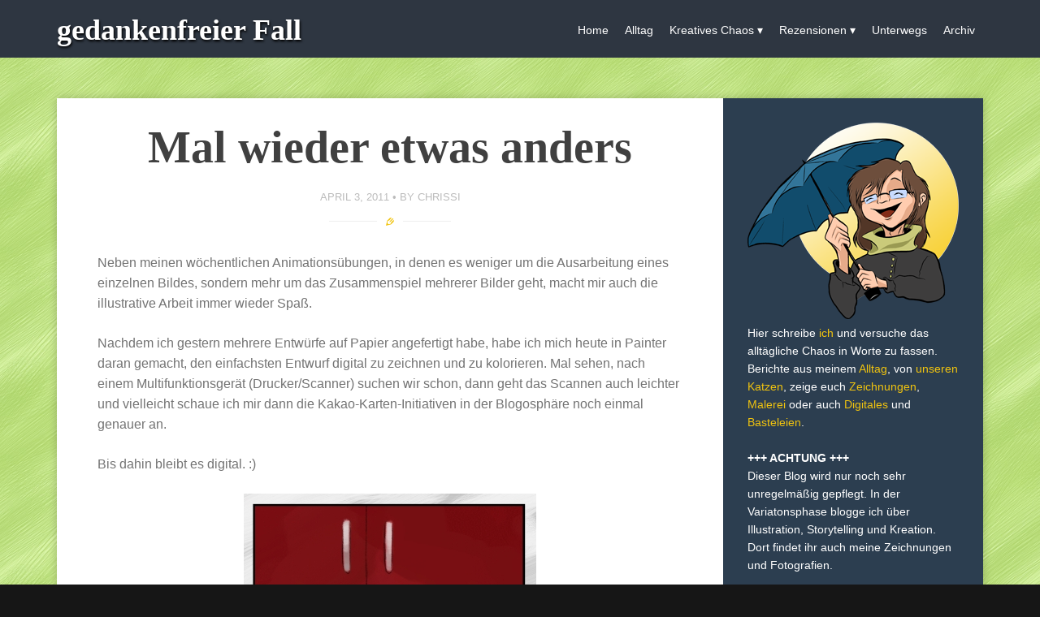

--- FILE ---
content_type: text/html; charset=UTF-8
request_url: http://blog.chrissi25.de/2011/04/03/mal-wieder-etwas-anders/
body_size: 10773
content:
<!DOCTYPE html>
<html lang="en-US">
<head>
<meta charset="UTF-8">
<meta name="viewport" content="width=device-width, initial-scale=1">
<title>Mal wieder etwas anders - gedankenfreier Fall</title>
<link rel="profile" href="http://gmpg.org/xfn/11">
<link rel="pingback" href="http://blog.chrissi25.de/xmlrpc.php">

<!--[if lt IE 9]>
<script src="http://blog.chrissi25.de/wp-content/themes/story/js/html5shiv.js"></script>
<![endif]-->
<meta name='robots' content='index, follow, max-image-preview:large, max-snippet:-1, max-video-preview:-1' />

	<!-- This site is optimized with the Yoast SEO plugin v22.8 - https://yoast.com/wordpress/plugins/seo/ -->
	<link rel="canonical" href="http://blog.chrissi25.de/2011/04/03/mal-wieder-etwas-anders/" />
	<meta property="og:locale" content="en_US" />
	<meta property="og:type" content="article" />
	<meta property="og:title" content="Mal wieder etwas anders - gedankenfreier Fall" />
	<meta property="og:description" content="Neben meinen wöchentlichen Animationsübungen, in denen es weniger um die Ausarbeitung eines einzelnen Bildes, sondern mehr um das Zusammenspiel mehrerer Bilder geht, macht mir auch die illustrative Arbeit immer wieder Spaß. Nachdem ich gestern mehrere Entwürfe auf Papier angefertigt habe, habe ich mich heute in Painter daran gemacht, den einfachsten Entwurf digital zu zeichnen und [&hellip;]" />
	<meta property="og:url" content="http://blog.chrissi25.de/2011/04/03/mal-wieder-etwas-anders/" />
	<meta property="og:site_name" content="gedankenfreier Fall" />
	<meta property="article:published_time" content="2011-04-03T17:47:13+00:00" />
	<meta property="article:modified_time" content="2015-02-08T18:20:23+00:00" />
	<meta property="og:image" content="http://blog.chrissi25.de/wp-content/uploads/2011/04/001_klein.jpg" />
	<meta name="author" content="chrissi" />
	<meta name="twitter:label1" content="Written by" />
	<meta name="twitter:data1" content="chrissi" />
	<script type="application/ld+json" class="yoast-schema-graph">{"@context":"https://schema.org","@graph":[{"@type":"WebPage","@id":"http://blog.chrissi25.de/2011/04/03/mal-wieder-etwas-anders/","url":"http://blog.chrissi25.de/2011/04/03/mal-wieder-etwas-anders/","name":"Mal wieder etwas anders - gedankenfreier Fall","isPartOf":{"@id":"http://blog.chrissi25.de/#website"},"primaryImageOfPage":{"@id":"http://blog.chrissi25.de/2011/04/03/mal-wieder-etwas-anders/#primaryimage"},"image":{"@id":"http://blog.chrissi25.de/2011/04/03/mal-wieder-etwas-anders/#primaryimage"},"thumbnailUrl":"http://blog.chrissi25.de/wp-content/uploads/2011/04/001_klein.jpg","datePublished":"2011-04-03T17:47:13+00:00","dateModified":"2015-02-08T18:20:23+00:00","author":{"@id":"http://blog.chrissi25.de/#/schema/person/b60410a7f45556aa9b48b1c0ef77f24c"},"breadcrumb":{"@id":"http://blog.chrissi25.de/2011/04/03/mal-wieder-etwas-anders/#breadcrumb"},"inLanguage":"en-US","potentialAction":[{"@type":"ReadAction","target":["http://blog.chrissi25.de/2011/04/03/mal-wieder-etwas-anders/"]}]},{"@type":"ImageObject","inLanguage":"en-US","@id":"http://blog.chrissi25.de/2011/04/03/mal-wieder-etwas-anders/#primaryimage","url":"http://blog.chrissi25.de/wp-content/uploads/2011/04/001_klein.jpg","contentUrl":"http://blog.chrissi25.de/wp-content/uploads/2011/04/001_klein.jpg","width":360,"height":500},{"@type":"BreadcrumbList","@id":"http://blog.chrissi25.de/2011/04/03/mal-wieder-etwas-anders/#breadcrumb","itemListElement":[{"@type":"ListItem","position":1,"name":"Home","item":"http://blog.chrissi25.de/"},{"@type":"ListItem","position":2,"name":"Mal wieder etwas anders"}]},{"@type":"WebSite","@id":"http://blog.chrissi25.de/#website","url":"http://blog.chrissi25.de/","name":"gedankenfreier Fall","description":"Der Versuch, das Chaos in Worte zu fassen.","potentialAction":[{"@type":"SearchAction","target":{"@type":"EntryPoint","urlTemplate":"http://blog.chrissi25.de/?s={search_term_string}"},"query-input":"required name=search_term_string"}],"inLanguage":"en-US"},{"@type":"Person","@id":"http://blog.chrissi25.de/#/schema/person/b60410a7f45556aa9b48b1c0ef77f24c","name":"chrissi","sameAs":["http://blog.chrissi25.de"],"url":"http://blog.chrissi25.de/author/admin/"}]}</script>
	<!-- / Yoast SEO plugin. -->


<link rel='dns-prefetch' href='//fonts.googleapis.com' />
<link rel="alternate" type="application/rss+xml" title="gedankenfreier Fall &raquo; Feed" href="http://blog.chrissi25.de/feed/" />
<link rel="alternate" type="application/rss+xml" title="gedankenfreier Fall &raquo; Comments Feed" href="http://blog.chrissi25.de/comments/feed/" />
<link rel="alternate" type="application/rss+xml" title="gedankenfreier Fall &raquo; Mal wieder etwas anders Comments Feed" href="http://blog.chrissi25.de/2011/04/03/mal-wieder-etwas-anders/feed/" />
<link rel='stylesheet' id='wp-block-library-css' href='http://blog.chrissi25.de/wp-includes/css/dist/block-library/style.min.css?ver=6.5.7' type='text/css' media='all' />
<style id='classic-theme-styles-inline-css' type='text/css'>
/*! This file is auto-generated */
.wp-block-button__link{color:#fff;background-color:#32373c;border-radius:9999px;box-shadow:none;text-decoration:none;padding:calc(.667em + 2px) calc(1.333em + 2px);font-size:1.125em}.wp-block-file__button{background:#32373c;color:#fff;text-decoration:none}
</style>
<style id='global-styles-inline-css' type='text/css'>
body{--wp--preset--color--black: #000000;--wp--preset--color--cyan-bluish-gray: #abb8c3;--wp--preset--color--white: #ffffff;--wp--preset--color--pale-pink: #f78da7;--wp--preset--color--vivid-red: #cf2e2e;--wp--preset--color--luminous-vivid-orange: #ff6900;--wp--preset--color--luminous-vivid-amber: #fcb900;--wp--preset--color--light-green-cyan: #7bdcb5;--wp--preset--color--vivid-green-cyan: #00d084;--wp--preset--color--pale-cyan-blue: #8ed1fc;--wp--preset--color--vivid-cyan-blue: #0693e3;--wp--preset--color--vivid-purple: #9b51e0;--wp--preset--gradient--vivid-cyan-blue-to-vivid-purple: linear-gradient(135deg,rgba(6,147,227,1) 0%,rgb(155,81,224) 100%);--wp--preset--gradient--light-green-cyan-to-vivid-green-cyan: linear-gradient(135deg,rgb(122,220,180) 0%,rgb(0,208,130) 100%);--wp--preset--gradient--luminous-vivid-amber-to-luminous-vivid-orange: linear-gradient(135deg,rgba(252,185,0,1) 0%,rgba(255,105,0,1) 100%);--wp--preset--gradient--luminous-vivid-orange-to-vivid-red: linear-gradient(135deg,rgba(255,105,0,1) 0%,rgb(207,46,46) 100%);--wp--preset--gradient--very-light-gray-to-cyan-bluish-gray: linear-gradient(135deg,rgb(238,238,238) 0%,rgb(169,184,195) 100%);--wp--preset--gradient--cool-to-warm-spectrum: linear-gradient(135deg,rgb(74,234,220) 0%,rgb(151,120,209) 20%,rgb(207,42,186) 40%,rgb(238,44,130) 60%,rgb(251,105,98) 80%,rgb(254,248,76) 100%);--wp--preset--gradient--blush-light-purple: linear-gradient(135deg,rgb(255,206,236) 0%,rgb(152,150,240) 100%);--wp--preset--gradient--blush-bordeaux: linear-gradient(135deg,rgb(254,205,165) 0%,rgb(254,45,45) 50%,rgb(107,0,62) 100%);--wp--preset--gradient--luminous-dusk: linear-gradient(135deg,rgb(255,203,112) 0%,rgb(199,81,192) 50%,rgb(65,88,208) 100%);--wp--preset--gradient--pale-ocean: linear-gradient(135deg,rgb(255,245,203) 0%,rgb(182,227,212) 50%,rgb(51,167,181) 100%);--wp--preset--gradient--electric-grass: linear-gradient(135deg,rgb(202,248,128) 0%,rgb(113,206,126) 100%);--wp--preset--gradient--midnight: linear-gradient(135deg,rgb(2,3,129) 0%,rgb(40,116,252) 100%);--wp--preset--font-size--small: 13px;--wp--preset--font-size--medium: 20px;--wp--preset--font-size--large: 36px;--wp--preset--font-size--x-large: 42px;--wp--preset--spacing--20: 0.44rem;--wp--preset--spacing--30: 0.67rem;--wp--preset--spacing--40: 1rem;--wp--preset--spacing--50: 1.5rem;--wp--preset--spacing--60: 2.25rem;--wp--preset--spacing--70: 3.38rem;--wp--preset--spacing--80: 5.06rem;--wp--preset--shadow--natural: 6px 6px 9px rgba(0, 0, 0, 0.2);--wp--preset--shadow--deep: 12px 12px 50px rgba(0, 0, 0, 0.4);--wp--preset--shadow--sharp: 6px 6px 0px rgba(0, 0, 0, 0.2);--wp--preset--shadow--outlined: 6px 6px 0px -3px rgba(255, 255, 255, 1), 6px 6px rgba(0, 0, 0, 1);--wp--preset--shadow--crisp: 6px 6px 0px rgba(0, 0, 0, 1);}:where(.is-layout-flex){gap: 0.5em;}:where(.is-layout-grid){gap: 0.5em;}body .is-layout-flex{display: flex;}body .is-layout-flex{flex-wrap: wrap;align-items: center;}body .is-layout-flex > *{margin: 0;}body .is-layout-grid{display: grid;}body .is-layout-grid > *{margin: 0;}:where(.wp-block-columns.is-layout-flex){gap: 2em;}:where(.wp-block-columns.is-layout-grid){gap: 2em;}:where(.wp-block-post-template.is-layout-flex){gap: 1.25em;}:where(.wp-block-post-template.is-layout-grid){gap: 1.25em;}.has-black-color{color: var(--wp--preset--color--black) !important;}.has-cyan-bluish-gray-color{color: var(--wp--preset--color--cyan-bluish-gray) !important;}.has-white-color{color: var(--wp--preset--color--white) !important;}.has-pale-pink-color{color: var(--wp--preset--color--pale-pink) !important;}.has-vivid-red-color{color: var(--wp--preset--color--vivid-red) !important;}.has-luminous-vivid-orange-color{color: var(--wp--preset--color--luminous-vivid-orange) !important;}.has-luminous-vivid-amber-color{color: var(--wp--preset--color--luminous-vivid-amber) !important;}.has-light-green-cyan-color{color: var(--wp--preset--color--light-green-cyan) !important;}.has-vivid-green-cyan-color{color: var(--wp--preset--color--vivid-green-cyan) !important;}.has-pale-cyan-blue-color{color: var(--wp--preset--color--pale-cyan-blue) !important;}.has-vivid-cyan-blue-color{color: var(--wp--preset--color--vivid-cyan-blue) !important;}.has-vivid-purple-color{color: var(--wp--preset--color--vivid-purple) !important;}.has-black-background-color{background-color: var(--wp--preset--color--black) !important;}.has-cyan-bluish-gray-background-color{background-color: var(--wp--preset--color--cyan-bluish-gray) !important;}.has-white-background-color{background-color: var(--wp--preset--color--white) !important;}.has-pale-pink-background-color{background-color: var(--wp--preset--color--pale-pink) !important;}.has-vivid-red-background-color{background-color: var(--wp--preset--color--vivid-red) !important;}.has-luminous-vivid-orange-background-color{background-color: var(--wp--preset--color--luminous-vivid-orange) !important;}.has-luminous-vivid-amber-background-color{background-color: var(--wp--preset--color--luminous-vivid-amber) !important;}.has-light-green-cyan-background-color{background-color: var(--wp--preset--color--light-green-cyan) !important;}.has-vivid-green-cyan-background-color{background-color: var(--wp--preset--color--vivid-green-cyan) !important;}.has-pale-cyan-blue-background-color{background-color: var(--wp--preset--color--pale-cyan-blue) !important;}.has-vivid-cyan-blue-background-color{background-color: var(--wp--preset--color--vivid-cyan-blue) !important;}.has-vivid-purple-background-color{background-color: var(--wp--preset--color--vivid-purple) !important;}.has-black-border-color{border-color: var(--wp--preset--color--black) !important;}.has-cyan-bluish-gray-border-color{border-color: var(--wp--preset--color--cyan-bluish-gray) !important;}.has-white-border-color{border-color: var(--wp--preset--color--white) !important;}.has-pale-pink-border-color{border-color: var(--wp--preset--color--pale-pink) !important;}.has-vivid-red-border-color{border-color: var(--wp--preset--color--vivid-red) !important;}.has-luminous-vivid-orange-border-color{border-color: var(--wp--preset--color--luminous-vivid-orange) !important;}.has-luminous-vivid-amber-border-color{border-color: var(--wp--preset--color--luminous-vivid-amber) !important;}.has-light-green-cyan-border-color{border-color: var(--wp--preset--color--light-green-cyan) !important;}.has-vivid-green-cyan-border-color{border-color: var(--wp--preset--color--vivid-green-cyan) !important;}.has-pale-cyan-blue-border-color{border-color: var(--wp--preset--color--pale-cyan-blue) !important;}.has-vivid-cyan-blue-border-color{border-color: var(--wp--preset--color--vivid-cyan-blue) !important;}.has-vivid-purple-border-color{border-color: var(--wp--preset--color--vivid-purple) !important;}.has-vivid-cyan-blue-to-vivid-purple-gradient-background{background: var(--wp--preset--gradient--vivid-cyan-blue-to-vivid-purple) !important;}.has-light-green-cyan-to-vivid-green-cyan-gradient-background{background: var(--wp--preset--gradient--light-green-cyan-to-vivid-green-cyan) !important;}.has-luminous-vivid-amber-to-luminous-vivid-orange-gradient-background{background: var(--wp--preset--gradient--luminous-vivid-amber-to-luminous-vivid-orange) !important;}.has-luminous-vivid-orange-to-vivid-red-gradient-background{background: var(--wp--preset--gradient--luminous-vivid-orange-to-vivid-red) !important;}.has-very-light-gray-to-cyan-bluish-gray-gradient-background{background: var(--wp--preset--gradient--very-light-gray-to-cyan-bluish-gray) !important;}.has-cool-to-warm-spectrum-gradient-background{background: var(--wp--preset--gradient--cool-to-warm-spectrum) !important;}.has-blush-light-purple-gradient-background{background: var(--wp--preset--gradient--blush-light-purple) !important;}.has-blush-bordeaux-gradient-background{background: var(--wp--preset--gradient--blush-bordeaux) !important;}.has-luminous-dusk-gradient-background{background: var(--wp--preset--gradient--luminous-dusk) !important;}.has-pale-ocean-gradient-background{background: var(--wp--preset--gradient--pale-ocean) !important;}.has-electric-grass-gradient-background{background: var(--wp--preset--gradient--electric-grass) !important;}.has-midnight-gradient-background{background: var(--wp--preset--gradient--midnight) !important;}.has-small-font-size{font-size: var(--wp--preset--font-size--small) !important;}.has-medium-font-size{font-size: var(--wp--preset--font-size--medium) !important;}.has-large-font-size{font-size: var(--wp--preset--font-size--large) !important;}.has-x-large-font-size{font-size: var(--wp--preset--font-size--x-large) !important;}
.wp-block-navigation a:where(:not(.wp-element-button)){color: inherit;}
:where(.wp-block-post-template.is-layout-flex){gap: 1.25em;}:where(.wp-block-post-template.is-layout-grid){gap: 1.25em;}
:where(.wp-block-columns.is-layout-flex){gap: 2em;}:where(.wp-block-columns.is-layout-grid){gap: 2em;}
.wp-block-pullquote{font-size: 1.5em;line-height: 1.6;}
</style>

<link rel='stylesheet' id='story-style-css' href='http://blog.chrissi25.de/wp-content/themes/story/style.css?ver=6.5.7' type='text/css' media='all' />
<link rel='stylesheet' id='story-color-css' href='http://blog.chrissi25.de/wp-content/themes/story/css/yellow.css?ver=6.5.7' type='text/css' media='all' />
<link rel='stylesheet' id='story-icofont-css' href='http://blog.chrissi25.de/wp-content/themes/story/css/storyicofont.css?ver=6.5.7' type='text/css' media='all' />
<link rel='stylesheet' id='story-slicknav-css-css' href='http://blog.chrissi25.de/wp-content/themes/story/css/slicknav.css?ver=6.5.7' type='text/css' media='all' />
<script type="text/javascript" src="http://blog.chrissi25.de/wp-includes/js/jquery/jquery.min.js?ver=3.7.1" id="jquery-core-js"></script>
<script type="text/javascript" src="http://blog.chrissi25.de/wp-includes/js/jquery/jquery-migrate.min.js?ver=3.4.1" id="jquery-migrate-js"></script>
<script type="text/javascript" src="http://blog.chrissi25.de/wp-content/themes/story/js/jquery.slicknav.min.js?ver=6.5.7" id="story-slicknav-js"></script>
<link rel="https://api.w.org/" href="http://blog.chrissi25.de/wp-json/" /><link rel="alternate" type="application/json" href="http://blog.chrissi25.de/wp-json/wp/v2/posts/2820" /><link rel="EditURI" type="application/rsd+xml" title="RSD" href="http://blog.chrissi25.de/xmlrpc.php?rsd" />
<meta name="generator" content="WordPress 6.5.7" />
<link rel='shortlink' href='http://blog.chrissi25.de/?p=2820' />
<link rel="alternate" type="application/json+oembed" href="http://blog.chrissi25.de/wp-json/oembed/1.0/embed?url=http%3A%2F%2Fblog.chrissi25.de%2F2011%2F04%2F03%2Fmal-wieder-etwas-anders%2F" />
<link rel="alternate" type="text/xml+oembed" href="http://blog.chrissi25.de/wp-json/oembed/1.0/embed?url=http%3A%2F%2Fblog.chrissi25.de%2F2011%2F04%2F03%2Fmal-wieder-etwas-anders%2F&#038;format=xml" />

<!-- Dynamic Widgets by QURL loaded - http://www.dynamic-widgets.com //-->
<style type="text/css" id="custom-background-css">
body.custom-background { background-color: #161616; background-image: url("http://blog.chrissi25.de/wp-content/uploads/2013/09/bg_marmor_hellgruen.png"); background-position: left top; background-size: auto; background-repeat: repeat; background-attachment: fixed; }
</style>
	</head>

<body class="post-template-default single single-post postid-2820 single-format-standard custom-background">

<div id="page" class="hfeed site">

	<header id="masthead" class="site-header" role="banner">
		<div id="header-inner">

						<div class="site-branding">
				<h1 class="site-title text"><a href="http://blog.chrissi25.de/" rel="home">gedankenfreier Fall</a></h1>
			</div>

			<nav id="site-navigation" class="main-navigation" role="navigation">

				<div class="menu"><ul id="menu-primary" class="menu"><li id="menu-item-6067" class="menu-item menu-item-type-custom menu-item-object-custom menu-item-home menu-item-6067"><a href="http://blog.chrissi25.de">Home</a></li>
<li id="menu-item-7118" class="menu-item menu-item-type-taxonomy menu-item-object-category menu-item-7118"><a href="http://blog.chrissi25.de/category/mein-leben/alltag/">Alltag</a></li>
<li id="menu-item-7116" class="menu-item menu-item-type-taxonomy menu-item-object-category current-post-ancestor menu-item-has-children menu-item-7116"><a href="http://blog.chrissi25.de/category/kreatives-chaos/">Kreatives Chaos</a>
<ul class="sub-menu">
	<li id="menu-item-6069" class="menu-item menu-item-type-taxonomy menu-item-object-category current-post-ancestor current-menu-parent current-post-parent menu-item-6069"><a href="http://blog.chrissi25.de/category/kreatives-chaos/digital-art/">Digital Art</a></li>
	<li id="menu-item-6071" class="menu-item menu-item-type-taxonomy menu-item-object-category menu-item-6071"><a href="http://blog.chrissi25.de/category/kreatives-chaos/zeichnungen/">Zeichnungen</a></li>
	<li id="menu-item-6079" class="menu-item menu-item-type-taxonomy menu-item-object-category menu-item-6079"><a href="http://blog.chrissi25.de/category/kreatives-chaos/malerei/">Malerei</a></li>
	<li id="menu-item-7117" class="menu-item menu-item-type-taxonomy menu-item-object-category menu-item-7117"><a href="http://blog.chrissi25.de/category/kreatives-chaos/fotos/">Fotos</a></li>
	<li id="menu-item-8022" class="menu-item menu-item-type-taxonomy menu-item-object-category menu-item-8022"><a href="http://blog.chrissi25.de/category/kreatives-chaos/bastelfieber/">Bastelarbeiten</a></li>
</ul>
</li>
<li id="menu-item-6919" class="menu-item menu-item-type-post_type menu-item-object-page menu-item-has-children menu-item-6919"><a href="http://blog.chrissi25.de/wortwelten/">Rezensionen</a>
<ul class="sub-menu">
	<li id="menu-item-6922" class="menu-item menu-item-type-custom menu-item-object-custom menu-item-6922"><a href="http://blog.chrissi25.de/tag/belletristik/">Belletristik</a></li>
	<li id="menu-item-6920" class="menu-item menu-item-type-custom menu-item-object-custom menu-item-6920"><a href="http://blog.chrissi25.de/tag/kinderbucher/">Kinderbücher</a></li>
	<li id="menu-item-6921" class="menu-item menu-item-type-custom menu-item-object-custom menu-item-6921"><a href="http://blog.chrissi25.de/tag/fachbuch/">Fachbücher</a></li>
</ul>
</li>
<li id="menu-item-7119" class="menu-item menu-item-type-taxonomy menu-item-object-category menu-item-7119"><a href="http://blog.chrissi25.de/category/mein-leben/unterwegs/">Unterwegs</a></li>
<li id="menu-item-6065" class="menu-item menu-item-type-post_type menu-item-object-page menu-item-6065"><a href="http://blog.chrissi25.de/archiv/">Archiv</a></li>
</ul></div>
			</nav><!-- #site-navigation -->
			<div id="mobile-menu"></div>
		</div><!-- #header-inner -->
	</header><!-- #masthead -->

	<div id="content" class="site-content">
	<div id="primary" class="content-area">
		<main id="main" class="site-main" role="main">

		
			
<article id="post-2820" class="post-2820 post type-post status-publish format-standard hentry category-digital-art tag-katzen-zeichnen tag-mause-zeichnen">
	
	
	<div class="entry-wrapper">
		
		<header class="entry-header">
			<h1 class="entry-title">Mal wieder etwas anders</h1>

			<div class="entry-meta">

				<span class="posted-on"><a href="http://blog.chrissi25.de/2011/04/03/mal-wieder-etwas-anders/" rel="bookmark"><time class="entry-date published" datetime="2011-04-03T19:47:13+02:00">April 3, 2011</time><time class="updated" datetime="2015-02-08T20:20:23+02:00">February 8, 2015</time></a></span><span class="byline"> by <span class="author vcard"><a class="url fn n" href="http://blog.chrissi25.de/author/admin/">chrissi</a></span></span>			
			</div><!-- .entry-meta -->
	
			<span class="format-separator"><i class="icon-standard"></i></span>

		</header><!-- .entry-header -->

		<div class="entry-content">
		
			<p>Neben meinen wöchentlichen Animationsübungen, in denen es weniger um die Ausarbeitung eines einzelnen Bildes, sondern mehr um das Zusammenspiel mehrerer Bilder geht, macht mir auch die illustrative Arbeit immer wieder Spaß.</p>
<p>Nachdem ich gestern mehrere Entwürfe auf Papier angefertigt habe, habe ich mich heute in Painter daran gemacht, den einfachsten Entwurf digital zu zeichnen und zu kolorieren. Mal sehen, nach einem Multifunktionsgerät (Drucker/Scanner) suchen wir schon, dann geht das Scannen auch leichter und vielleicht schaue ich mir dann die Kakao-Karten-Initiativen in der Blogosphäre noch einmal genauer an.</p>
<p>Bis dahin bleibt es digital. :)</p>
<p style="text-align: center;"><img fetchpriority="high" decoding="async" class="size-full wp-image-2821 aligncenter" title="card001" src="http://blog.chrissi25.de/wp-content/uploads/2011/04/001_klein.jpg" alt="card001" width="360" height="500" srcset="http://blog.chrissi25.de/wp-content/uploads/2011/04/001_klein.jpg 360w, http://blog.chrissi25.de/wp-content/uploads/2011/04/001_klein-216x300.jpg 216w" sizes="(max-width: 360px) 100vw, 360px" /></p>
		
		</div><!-- .entry-content -->

		<footer>

			<div class="entry-tags">
			POSTED IN: <a href="http://blog.chrissi25.de/category/kreatives-chaos/digital-art/" rel="category tag">Digital Art</a><br />TAGGED: <a href="http://blog.chrissi25.de/tag/katzen-zeichnen/" rel="tag">Katzen zeichnen</a>  &bull; <a href="http://blog.chrissi25.de/tag/mause-zeichnen/" rel="tag">Mäuse zeichnen</a>			</div>
			
		</footer><!-- .entry-meta -->
		
	</div><!-- .entry-wrapper -->
</article><!-- #post-## -->

				<nav class="navigation post-navigation" role="navigation">
		<h1 class="screen-reader-text">Post navigation</h1>
		<div class="nav-links">
			<div class="nav-previous"><a href="http://blog.chrissi25.de/2011/04/03/cleos-erste-woche/" rel="prev"><span class="meta-nav"><i class="icon-left-open"></i></span> Cleos erste Woche</a></div><div class="nav-next"><a href="http://blog.chrissi25.de/2011/04/17/der-fast-zwei-wochen-ruckblick/" rel="next">Der (fast) zwei Wochen Rückblick <span class="meta-nav"><i class="icon-right-open"></i></span></a></div>		</div><!-- .nav-links -->
	</nav><!-- .navigation -->
	
			
<div id="comments" class="comments-area">

	
			<h2 class="comments-title section-title">
			One thought on &ldquo;<span>Mal wieder etwas anders</span>&rdquo;		</h2>

		
		<ol class="comment-list">
			
	<li id="comment-1628" class="comment even thread-even depth-1">
		<article id="div-comment-1628" class="comment-body">
				<div class="comment-author avatar">
									</div>

				<div class="comment-author vcard">
					<cite class="fn">Der alte Plattenspieler</cite>				</div><!-- .comment-author -->
					
                <div class="comment-meta">
				
	                <a href="http://blog.chrissi25.de/2011/04/03/mal-wieder-etwas-anders/#comment-1628">
	                    <time datetime="2011-04-13T13:30:06+02:00">
	                        April 13, 2011 at 1:30 pm	                    </time>
	                </a>

        			
	                
	                
                </div><!-- .comment-meta -->

                <div class="comment-content">
                    <p>Sieht toll aus :)<br />
auf jeden Fall weiter so machen!</p>
                </div><!-- .comment-content -->                                                                       

		</article><!-- .comment-body -->

	</li><!-- #comment-## -->
		</ol><!-- .comment-list -->

		
	
	
		<div id="respond" class="comment-respond">
		<h3 id="reply-title" class="comment-reply-title">Leave a Reply</h3><form action="http://blog.chrissi25.de/wp-comments-post.php" method="post" id="commentform" class="comment-form" novalidate><p class="comment-form-comment"><label for="comment">Comment <span class="required">*</span></label> <textarea id="comment" name="comment-d3749ad9a1427ba23ee20135f4c991" cols="45" rows="8" maxlength="65525" required></textarea><textarea name="comment" rows="1" cols="1" style="display:none"></textarea></p><input type="hidden" name="comment-replaced" value="true" /><p class="comment-form-author"><label for="author">Name <span class="required">*</span></label> <input id="author" name="author" type="text" value="" size="30" maxlength="245" autocomplete="name" required /></p>
<p class="comment-form-email"><label for="email">Email <span class="required">*</span></label> <input id="email" name="email" type="email" value="" size="30" maxlength="100" autocomplete="email" required /></p>
<p class="comment-form-url"><label for="url">Website</label> <input id="url" name="url" type="url" value="" size="30" maxlength="200" autocomplete="url" /></p>
<p class="comment-form-cookies-consent"><input id="wp-comment-cookies-consent" name="wp-comment-cookies-consent" type="checkbox" value="yes" /> <label for="wp-comment-cookies-consent">Save my name, email, and website in this browser for the next time I comment.</label></p>
<p>
<label for="mcspvalue">Spam protection: Sum of 2 + 4 ?</label> <span class="required">*</span>
<input id="mcspvalue" name="mcspvalue" type="text" value="" size="30" aria-required="true" />
<input type="hidden" name="mcspinfo" value="17708" />
</p><p class="form-submit"><input name="submit" type="submit" id="submit" class="submit" value="Post Comment" /> <input type='hidden' name='comment_post_ID' value='2820' id='comment_post_ID' />
<input type='hidden' name='comment_parent' id='comment_parent' value='0' />
</p><p style="display:none;"><input type="text" name="nxts" value="1769064366" /><input type="text" name="nxts_signed" value="71ae24b409583076894fdc21048d2417ad87f27f" /><input type="text" name="c223c9be9f587361" value="" /><input type="text" name="9e5870edb8e28e908bda190181" value="5790aa2a5299e428d" /></p></form>	</div><!-- #respond -->
	
</div><!-- #comments -->

		
		</main><!-- #main -->
	</div><!-- #primary -->

	<div id="secondary" class="widget-area" role="complementary">
		<aside id="text-954404426" class="widget widget_text">			<div class="textwidget"><div class="widget-content"><img src="http://blog.chrissi25.de/wp-content/uploads/2014/07/avatar_sidebar.png"/><br />
Hier schreibe <a href="http://blog.chrissi25.de/about/">ich</a> und versuche das alltägliche Chaos in Worte zu fassen. Berichte aus meinem <a href="http://blog.chrissi25.de/category/mein-leben/alltag/">Alltag</a>, von <a href="http://blog.chrissi25.de/tag/gismo-und-mokka/">unseren Katzen</a>, zeige euch <a href="http://blog.chrissi25.de/category/kreatives-chaos/zeichnungen/">Zeichnungen</a>, <a href="http://blog.chrissi25.de/category/kreatives-chaos/malerei/">Malerei</a> oder auch <a href="http://blog.chrissi25.de/category/kreatives-chaos/digital-art/">Digitales</a> und <a href="http://blog.chrissi25.de/category/bastelfieber/">Basteleien</a>.<br />
&nbsp;<br />
<b>+++ ACHTUNG +++</b><br />
Dieser Blog wird nur noch sehr unregelmäßig gepflegt. In der Variatonsphase blogge ich über Illustration, Storytelling und Kreation. Dort findet ihr auch meine Zeichnungen und Fotografien. </div>
</div>
		</aside><aside id="rpwe_widget-4" class="widget rpwe_widget recent-posts-extended"><style>.rpwe-block ul{
list-style: none !important;
margin-left: 0 !important;
padding-left: 0 !important;
}

.rpwe-block li{
border-bottom: 0px solid #eee;
margin-bottom: 2px;
padding-bottom: 2px;
list-style-type: none;
}

.rpwe-block a{
display: inline !important;
text-decoration: none;
}

.rpwe-block h3{
background: none !important;
clear: none;
margin-bottom: 0 !important;
margin-top: 0 !important;
font-weight: 400;
font-size: 12px !important;
line-height: 1.5em;
}

.rpwe-thumb{
border: 0px solid #eee !important;
box-shadow: none !important;
margin: 2px 10px 2px 0;
padding: 3px !important;
}

.rpwe-summary{
font-size: 12px;
}

.rpwe-time{
color: #bbb;
font-size: 11px;
}

.rpwe-comment{
color: #bbb;
font-size: 11px;
padding-left: 5px;
}

.rpwe-alignleft{
display: inline;
float: left;
}

.rpwe-alignright{
display: inline;
float: right;
}

.rpwe-aligncenter{
display: block;
margin-left: auto;
margin-right: auto;
}

.rpwe-clearfix:before,
.rpwe-clearfix:after{
content: &quot;&quot;;
display: table !important;
}

.rpwe-clearfix:after{
clear: both;
}

.rpwe-clearfix{
zoom: 1;
}
</style><h1 class="widget-title">Letzte Beiträge</h1><div  class="rpwe-block"><ul class="rpwe-ul"><li class="rpwe-li rpwe-clearfix"><a class="rpwe-img" href="http://blog.chrissi25.de/2017/03/06/unser-baby-liebt-selbstgemachten-obstbrei/" target="_self"><img class="rpwe-alignleft rpwe-thumb" src="http://blog.chrissi25.de/wp-content/uploads/2017/03/2017-03-11_obstmus-45x45.jpg" alt="Unser Baby liebt selbstgemachten Obstbrei" height="45" width="45" loading="lazy" decoding="async"></a><h3 class="rpwe-title"><a href="http://blog.chrissi25.de/2017/03/06/unser-baby-liebt-selbstgemachten-obstbrei/" target="_self">Unser Baby liebt selbstgemachten Obstbrei</a></h3><time class="rpwe-time published" datetime="2017-03-06T11:22:58+02:00">March 6, 2017</time></li><li class="rpwe-li rpwe-clearfix"><a class="rpwe-img" href="http://blog.chrissi25.de/2017/02/25/hilfe-mein-baby-isst-keinen-brei/" target="_self"><img class="rpwe-alignleft rpwe-thumb" src="http://blog.chrissi25.de/wp-content/uploads/2017/02/2017-03-11_brei-45x45.jpg" alt="Hilfe, mein Baby isst keinen Brei" height="45" width="45" loading="lazy" decoding="async"></a><h3 class="rpwe-title"><a href="http://blog.chrissi25.de/2017/02/25/hilfe-mein-baby-isst-keinen-brei/" target="_self">Hilfe, mein Baby isst keinen Brei</a></h3><time class="rpwe-time published" datetime="2017-02-25T17:24:07+02:00">February 25, 2017</time></li><li class="rpwe-li rpwe-clearfix"><a class="rpwe-img" href="http://blog.chrissi25.de/2016/08/29/zeit-ist-kostbar/" rel="bookmark"><img class="rpwe-alignleft rpwe-thumb rpwe-default-thumb" src="http://placehold.it/45x45/f0f0f0/ccc" alt="Zeit ist kostbar" width="45" height="45"></a><h3 class="rpwe-title"><a href="http://blog.chrissi25.de/2016/08/29/zeit-ist-kostbar/" target="_self">Zeit ist kostbar</a></h3><time class="rpwe-time published" datetime="2016-08-29T17:28:09+02:00">August 29, 2016</time></li><li class="rpwe-li rpwe-clearfix"><a class="rpwe-img" href="http://blog.chrissi25.de/2016/08/14/der-storch-bringt-die-babys/" target="_self"><img class="rpwe-alignleft rpwe-thumb" src="http://blog.chrissi25.de/wp-content/uploads/2016/08/2016-08-12_u3-45x45.jpg" alt="Der Storch bringt die Babys" height="45" width="45" loading="lazy" decoding="async"></a><h3 class="rpwe-title"><a href="http://blog.chrissi25.de/2016/08/14/der-storch-bringt-die-babys/" target="_self">Der Storch bringt die Babys</a></h3><time class="rpwe-time published" datetime="2016-08-14T15:50:33+02:00">August 14, 2016</time></li><li class="rpwe-li rpwe-clearfix"><a class="rpwe-img" href="http://blog.chrissi25.de/2016/08/03/der-erste-monat-mit-baby/" target="_self"><img class="rpwe-alignleft rpwe-thumb" src="http://blog.chrissi25.de/wp-content/uploads/2016/08/2016-08-03_monat1-45x45.jpg" alt="Der erste Monat mit Baby" height="45" width="45" loading="lazy" decoding="async"></a><h3 class="rpwe-title"><a href="http://blog.chrissi25.de/2016/08/03/der-erste-monat-mit-baby/" target="_self">Der erste Monat mit Baby</a></h3><time class="rpwe-time published" datetime="2016-08-03T17:25:23+02:00">August 3, 2016</time></li></ul></div><!-- Generated by http://wordpress.org/plugins/recent-posts-widget-extended/ --></aside><aside id="text-954404430" class="widget widget_text">			<div class="textwidget"><div class="widget-content"><a href="http://www.variationsphase.de/"><img src="http://blog.chrissi25.de/wp-content/uploads/2016/06/blog-variationsphase.png"/></a></div></div>
		</aside><aside id="search-2" class="widget widget_search"><form role="search" method="get" class="searchform" action="http://blog.chrissi25.de/">
	<label>
		<span class="screen-reader-text">Search for:</span>
		<input type="search" class="search-field" placeholder="Search &hellip;" value="" name="s">
	</label>
	<a href="javascript:{}" onclick="document.getElementById('searchform').submit(); return false;" title="Search" class="searchsubmit"><i class="icon-search"></i></a>
</form>
</aside><aside id="categories-595215841" class="widget widget_categories"><h1 class="widget-title">Kategorien </h1><form action="http://blog.chrissi25.de" method="get"><label class="screen-reader-text" for="cat">Kategorien </label><select  name='cat' id='cat' class='postform'>
	<option value='-1'>Select Category</option>
	<option class="level-0" value="330">Allgemein&nbsp;&nbsp;(2)</option>
	<option class="level-0" value="47">In Worten&nbsp;&nbsp;(64)</option>
	<option class="level-1" value="173">&nbsp;&nbsp;&nbsp;Geschichten &amp; Ideenkrümel&nbsp;&nbsp;(22)</option>
	<option class="level-1" value="44">&nbsp;&nbsp;&nbsp;Wortmelodien&nbsp;&nbsp;(38)</option>
	<option class="level-1" value="314">&nbsp;&nbsp;&nbsp;Zitate&nbsp;&nbsp;(3)</option>
	<option class="level-0" value="18">Informatives&nbsp;&nbsp;(216)</option>
	<option class="level-1" value="13">&nbsp;&nbsp;&nbsp;Gekocht&nbsp;&nbsp;(17)</option>
	<option class="level-1" value="45">&nbsp;&nbsp;&nbsp;Gelesene Bücher&nbsp;&nbsp;(51)</option>
	<option class="level-1" value="9">&nbsp;&nbsp;&nbsp;Review&nbsp;&nbsp;(24)</option>
	<option class="level-1" value="109">&nbsp;&nbsp;&nbsp;Testbericht&nbsp;&nbsp;(6)</option>
	<option class="level-1" value="54">&nbsp;&nbsp;&nbsp;Web&nbsp;&nbsp;(64)</option>
	<option class="level-0" value="17">Kreatives Chaos&nbsp;&nbsp;(696)</option>
	<option class="level-1" value="180">&nbsp;&nbsp;&nbsp;Bastelfieber&nbsp;&nbsp;(80)</option>
	<option class="level-1" value="174">&nbsp;&nbsp;&nbsp;Digital Art&nbsp;&nbsp;(198)</option>
	<option class="level-1" value="33">&nbsp;&nbsp;&nbsp;Fotos&nbsp;&nbsp;(198)</option>
	<option class="level-1" value="136">&nbsp;&nbsp;&nbsp;Malerei&nbsp;&nbsp;(61)</option>
	<option class="level-1" value="31">&nbsp;&nbsp;&nbsp;Zeichnungen&nbsp;&nbsp;(116)</option>
	<option class="level-0" value="14">Mein Leben&nbsp;&nbsp;(571)</option>
	<option class="level-1" value="4">&nbsp;&nbsp;&nbsp;Alltag&nbsp;&nbsp;(399)</option>
	<option class="level-2" value="332">&nbsp;&nbsp;&nbsp;&nbsp;&nbsp;&nbsp;Familie&nbsp;&nbsp;(19)</option>
	<option class="level-3" value="334">&nbsp;&nbsp;&nbsp;&nbsp;&nbsp;&nbsp;&nbsp;&nbsp;&nbsp;Vorfreude &amp; Vorbereitung&nbsp;&nbsp;(10)</option>
	<option class="level-1" value="51">&nbsp;&nbsp;&nbsp;Tierisch&nbsp;&nbsp;(109)</option>
	<option class="level-1" value="5">&nbsp;&nbsp;&nbsp;Unterwegs&nbsp;&nbsp;(64)</option>
	<option class="level-0" value="333">Tipps &amp; Tricks&nbsp;&nbsp;(3)</option>
	<option class="level-0" value="24">Z &#8211; Archiv&nbsp;&nbsp;(249)</option>
	<option class="level-1" value="23">&nbsp;&nbsp;&nbsp;Campus&nbsp;&nbsp;(114)</option>
	<option class="level-1" value="3">&nbsp;&nbsp;&nbsp;Projekte&nbsp;&nbsp;(27)</option>
	<option class="level-2" value="52">&nbsp;&nbsp;&nbsp;&nbsp;&nbsp;&nbsp;Zweierlei Geschichte&nbsp;&nbsp;(15)</option>
	<option class="level-1" value="25">&nbsp;&nbsp;&nbsp;Schule&nbsp;&nbsp;(95)</option>
	<option class="level-1" value="20">&nbsp;&nbsp;&nbsp;Trinklog&nbsp;&nbsp;(13)</option>
</select>
</form><script type="text/javascript">
/* <![CDATA[ */

(function() {
	var dropdown = document.getElementById( "cat" );
	function onCatChange() {
		if ( dropdown.options[ dropdown.selectedIndex ].value > 0 ) {
			dropdown.parentNode.submit();
		}
	}
	dropdown.onchange = onCatChange;
})();

/* ]]> */
</script>
</aside><aside id="text-954404427" class="widget widget_text">			<div class="textwidget"><div class="widget-content"><a href="http://blog.chrissi25.de/impressum/">Impressum & Datenschutz</a></div></div>
		</aside>	</div><!-- #secondary -->

	</div><!-- #content -->

	<footer id="colophon" class="site-footer" role="contentinfo" id="footer">
		<div class="site-info">
			<a href="http://wordpress.org/" rel="generator">Proudly powered by WordPress</a>
			<span class="sep"> | </span>
			Theme: Story by <a href="http://webtuts.pl/themes" rel="designer">WebTuts</a>.		</div><!-- .site-info -->
	</footer><!-- #colophon -->
</div><!-- #page -->

<script type="text/javascript" src="http://blog.chrissi25.de/wp-content/themes/story/js/jquery.fitvids.js?ver=20120206" id="story-fitvids-js"></script>
<script type="text/javascript" src="http://blog.chrissi25.de/wp-content/themes/story/js/skip-link-focus-fix.js?ver=20130115" id="story-skip-link-focus-fix-js"></script>
        <script>     
       
        jQuery(document).ready(function($) {   
			
				
			$('#reply-title').addClass('section-title');

			$('#content').css('margin-top', $('#masthead').height() + 50);

			$('#site-navigation .menu>ul').slicknav({prependTo:'#mobile-menu'});

			$('.post').fitVids();

			var shrinkHeader = 300;
			$(window).scroll(function(){
				var scroll = getCurrentScroll();
				if (scroll > shrinkHeader ) {
					$('#masthead').addClass('shrink');
				} else {
					$('#masthead').removeClass('shrink');
				}
			})

			function getCurrentScroll() {
				return window.pageYOffset;
			}
						
        });
        </script>
    
</body>
</html>

--- FILE ---
content_type: text/css
request_url: http://blog.chrissi25.de/wp-content/themes/story/style.css?ver=6.5.7
body_size: 32176
content:
/*
Theme Name: Story
Author: Aleksandra Laczek
Author URI: http://webtuts.pl/themes/
Description: Personal blogging theme inspired by Flat UI. Featuring responsive design, post format support and color options built into theme customizer. Simple, clean, vibrant. You can visit live demo at http://webtuts.pl/test/story/
Version: 1.0.1
License: GNU General Public License
License URI: license.txt
Text Domain: story
Domain Path: /languages/
Tags: dark, black, fixed-layout, custom-background, custom-menu, featured-images, post-formats, responsive-layout, threaded-comments, translation-ready

Story is based on Underscores http://underscores.me/, (C) 2012-2014 Automattic, Inc.

Resetting and rebuilding styles have been helped along thanks to the fine work of
Eric Meyer http://meyerweb.com/eric/tools/css/reset/index.html
along with Nicolas Gallagher and Jonathan Neal http://necolas.github.com/normalize.css/
and Blueprint http://www.blueprintcss.org/
*/

.yuzo-list {
	border-top: none;
	border-bottom: 1px solid rgba(255, 255, 255, 0.1);
}

/*--------------------------------------------------------------
>>> TABLE OF CONTENTS:
----------------------------------------------------------------
1.0 - Reset
2.0 - Typography
3.0 - Elements
4.0 - Inputs and buttons
5.0 - Navigation
6.0 - Accessibility
7.0 - Alignments
8.0 - Clearings
9.0 - Content
	9.1 - Posts and pages
	9.2 - Asides
	9.3 - Comments
10.0 - Widgets
11.0 - Infinite scroll
12.0 - Media Queries
--------------------------------------------------------------*/

/*--------------------------------------------------------------
1.0 - Reset
--------------------------------------------------------------*/

html, body, div, span, applet, object, iframe,
h1, h2, h3, h4, h5, h6, p, blockquote, pre,
a, abbr, acronym, address, big, cite, code,
del, dfn, em, font, ins, kbd, q, s, samp,
small, strike, strong, sub, sup, tt, var,
dl, dt, dd, ol, ul, li,
fieldset, form, label, legend,
table, caption, tbody, tfoot, thead, tr, th, td {
	border: 0;
	font-family: inherit;
	font-style: inherit;
	font-weight: inherit;
	margin: 0;
	outline: 0;
	padding: 0;
	vertical-align: baseline;
}
*,
*:before,
*:after { /* apply a natural box layout model to all elements; see http://www.paulirish.com/2012/box-sizing-border-box-ftw/ */
	-webkit-box-sizing: border-box; /* Not needed for modern webkit but still used by Blackberry Browser 7.0; see http://caniuse.com/#^G=box-sizing */
	-moz-box-sizing:    border-box; /* Still needed for Firefox 28; see http://caniuse.com/#search=box-sizing */
	box-sizing:         border-box;
}
body {
	background: #fff;
}
article,
aside,
details,
figcaption,
figure,
footer,
header,
main,
nav,
section {
	display: block;
}
ol, ul {
	list-style: none;
}
table {
    max-width: 100%;
    background-color: transparent;
    border-collapse: collapse;
    border-spacing: 0;
    margin: 0.75em 0;
}
table th, table td {
    padding: 0.75em 8px;
    text-align: left;
    vertical-align: top;
    border-bottom: 1px solid #dddddd;
}
table th {
    color: #ffffff; 
    border-bottom: none;
    font-weight: 600;
}    
table th,
table td{
    color: #797979;
    background:#FFF;
    border:1px solid #EDEDED;
    text-align:center
}
 table  th{
    background:#FBFBFB;
}
caption, th, td {
	font-weight: normal;
	text-align: left;
}
blockquote:before, blockquote:after,
q:before, q:after {
	content: "";
}
blockquote, q {
	quotes: "" "";
}
a:link, a:visited {
	color: #333333;
	text-decoration: none;
}
a img {
	border: 0;
}

/*--------------------------------------------------------------
2.0 Typography
--------------------------------------------------------------*/
body {
    font-size: 100%;
    line-height: 1.6;
    font-weight: normal;
    font-family: 'Source Sans Pro', sans-serif;
    color: #737373;
    -webkit-font-smoothing: antialiased; /* Fix for webkit rendering */
    -moz-osx-font-smoothing: grayscale; /* Fix for webkit rendering */
    -webkit-text-size-adjust: 100%;
    -ms-word-wrap: break-word;
    word-wrap: break-word;
}
body.full-width-bg {
	background-size: cover;
}

input, button, textarea {
    -webkit-font-smoothing: antialiased; /* Fix for webkit rendering */
}

h1, h2, h3, h4, h5, h6 {
    color: #404040;
    font-family: 'Bitter', serif;
    font-weight: normal;
    margin: 0.75em 0;
}

h2 a, h3 a, h4 a, h5 a, h6 a { font-weight: inherit; text-decoration: none; font-family: 'Bitter', serif; }
h1 { font-size: 2em; } /* 32px */
h2 { font-size: 1.7143em; line-height: 1.9em; } /* 24px */
h3 { font-size: 1.5em; line-height: 1.2em; } /* 21px */
h4 { font-size: 1.2857em; } /* 18px */
h5 { font-size: 1em; line-height: 1.5em; } /* 16px */
h6 { font-size: 1em; line-height: 1.5 em; } /* 16px */

p { margin-bottom: 1.5em; }
p img { margin: 0; }
p:empty { display: none; }

em, i { font-style: italic; font-size: 0.8751em; }
strong, b { font-weight: bold; }
small { font-size: 0.7142em; }

/*	Blockquotes  */
blockquote, blockquote p { 
	font-size: 1.075em; 
	color: #777; 
	font-family: 'Bitter', serif;
}
blockquote p { margin: 0; }
blockquote blockquote { font-size: 1em;}
blockquote { margin: 0 0 1.5em; padding: 0.75em 1.5em; border-left: 3px solid #ddd; }
blockquote cite { display: block; font-size: 0.8751em; margin-top: 0.75em;}
blockquote cite:before { content: "\2014 \0020"; }
blockquote cite a, blockquote cite a:visited, blockquote cite a:visited { color: #555; }
hr { border: solid #ddd; border-width: 1px 0 0; clear: both; margin: 0.75em 0 1.25em; height: 0; }

h1.entry-title {
    font-family: 'Amatic SC', cursive;
    font-weight: bold;
    font-size: 3.5em;
}

.entry-content h3 {
    font-family: 'Amatic SC', cursive;
    font-weight: bold;
    font-size: 2.5em;
}

.site-title {
    font-family: 'Amatic SC', cursive;
    font-weight: bold;
    font-size: 4.5em;
}

/*--------------------------------------------------------------
3.0 Elements
--------------------------------------------------------------*/
p {
	margin-bottom: 1.5em;
}
ul, ol {
	margin: 0 0 1.5em 3em;
}
ul {
	list-style: disc;
}
ol {
	list-style: decimal;
}
li > ul,
li > ol {
	margin-bottom: 0;
	margin-left: 1.5em;
}
dt {
	font-weight: bold;
}
dd {
	margin: 0 1.5em 1.5em;
}
b, strong {
	font-weight: bold;
}
dfn, cite, em, i {
	font-style: italic;
}
address {
	margin: 0 0 1.5em;
}
pre {
	background: #eee;
	font-family: "Courier 10 Pitch", Courier, monospace;
	font-size: 75%;
	font-size: 1;
	line-height: 1.6;
	margin-bottom: 1.6em;
	max-width: 100%;
	overflow: auto;
	padding: 1.6em;
}
code, kbd, tt, var {
	font: 15px Monaco, Consolas, "Andale Mono", "DejaVu Sans Mono", monospace;
}
abbr, acronym {
	border-bottom: 1px dotted #666;
	cursor: help;
}
mark, ins {
	background: #fff9c0;
	text-decoration: none;
}
sup,
sub {
	font-size: 75%;
	height: 0;
	line-height: 0;
	position: relative;
	vertical-align: baseline;
}
sup {
	bottom: 1ex;
}
sub {
	top: .5ex;
}
small {
	font-size: 75%;
}
big {
	font-size: 125%;
}
figure {
	margin: 0;
}
table {
	margin: 0 0 1.5em;
	width: 100%;
}
th {
	font-weight: bold;
}
img {
	height: auto; /* Make sure images are scaled correctly. */
	max-width: 100%; /* Adhere to container width. */
}

/*--------------------------------------------------------------
4.0 Inputs and buttons
--------------------------------------------------------------*/

input,
textarea {
  border: 2px solid #e0e0e0;
  color: #34495e;
  font-family: "Source Sans Pro", Arial, sans-serif;
  font-size: 87.5em;
  line-height: 1.467;
  padding: 8px 12px;
  -webkit-appearance: none;
  border-radius: 6px;
  -webkit-box-shadow: none;
  box-shadow: none;
  -webkit-transition: border .25s linear, color .25s linear, background-color .25s linear;
  transition: border .25s linear, color .25s linear, background-color .25s linear;
}

input:focus,
textarea:focus {

  outline: 0;
  -webkit-box-shadow: none;
  box-shadow: none;
}

.button,
button,
input[type="submit"],
input[type="reset"],
input[type="button"] {
    padding: 6px 10px;
    display: inline-block;
    color: #fff;
    background-color: #2E3641;
    -webkit-transition: all 200ms ease-in-out;
    -moz-transition: all 200ms ease-in-out;
    -o-transition: all 200ms ease-in-out;
    -ms-transition: all 200ms ease-in-out;
    transition: all 200ms ease-in-out;
    box-shadow: inset 0px -1px 0px 0px #000000;
    border-radius: 3px;
    border: 0;
    cursor: pointer;
}
.button:hover,
button:hover,
input[type="submit"]:hover,
input[type="reset"]:hover,
input[type="button"]:hover {
    color: #fff;
    box-shadow: inset 0px -1px 0px 0px rgba(0,0,0, 0.15);
}


/*--------------------------------------------------------------
5.0 Navigation & Header
--------------------------------------------------------------*/

/* =Header
----------------------------------------------- */

body.admin-bar #masthead {top: 28px;} 

#content {
    margin: 0 auto 25px;
    background: #FFFFFF url(images/body_bg.png) repeat-y 100% 0;
    width: 1140px;
    -webkit-box-shadow: 0 0 10px rgba(0,0,0,.2);
    -moz-box-shadow: 0 0 10px rgba(0,0,0,.2);
    box-shadow: 0 0 10px rgba(0,0,0,.2);
}

#masthead {
    left: 0;
    margin-bottom: 0;
    position: fixed;
    top: 0;
    width: 100%;
    background: #2E3641;
    text-align: center;
    z-index: 5;
    -webkit-transition: height 1s;
	-moz-transition: height 1s;
	transition: height 1s;
}
#masthead.shrink .site-title img { 
 	max-height: 80px;  
 	-webkit-transition: all 1s;
 	-moz-transition: all 1s;
 	transition: all 1s;
}	
#header-inner { 
    width: 1140px;
    display: block;
    position: relative;
    margin: 0 auto;
    text-align: left;
}
nav#site-navigation {
    float: right;
    position: relative;
    z-index: 10;
    display: inline-block;
}
.site-branding {
    color: #FFFFFF;
    font-size: 12px;
    float: left;
    font-weight: 700;
    text-shadow: 1px 2px 3px #000000;
}
.site-title { 
	margin: 0; 
	font-family: 'Amatic SC', cursive;
	font-size: 3em; 
	padding-buttom: 0px;
	margin-buttom: 0px;
	/*letter-spacing: 2px;*/
}
.site-title img { display: block;}
.site-title.text { margin:0.25em 0 0; }
.site-title a:link, 
.site-title a:visited { 
	color: #FFFFFF; 
	text-decoration: none;
}
.site-description {
    font-size: 11px;
    color: #7A7A7A;
    margin: 0;
}
footer { margin: 1em 0; }

/* =Menu
----------------------------------------------- */

.main-navigation ul {
	list-style: none;
	margin: 0;
	padding-left: 0;
}
.main-navigation li {
	float: left;
	position: relative;
}
.main-navigation a {
	display: block;
	text-decoration: none;
}
.main-navigation ul ul {
	box-shadow: 0 3px 3px rgba(0, 0, 0, 0.2);
	display: none;
	float: left;
	left: 0;
	position: absolute;
	top: 69px;
	z-index: 99999;
}
.main-navigation ul ul ul {
	left: 100%;
	top: -2px;
}
.main-navigation ul ul a {
	width: 200px;
}
.main-navigation ul li:hover > ul {
	display: block;
}
.main-navigation .current_page_item a,
.main-navigation .current-menu-item a {
}
/* Add arrows to items with sub menu */
.menu li > a:after {
    content: ' \25BE';
}
.menu li > a:only-child:after {
    content: '';
}
.menu ul ul li > a:after {
    content: ' \25B8';
}
.menu ul ul li > a:only-child:after {
    content: '';
}

.menu ul > li > a {
    color: #FFFFFF;
    display: block;
    font-size: 87.5%;
    padding: 26px 10px 23px;
    text-align: center;
    text-decoration: none;
}
.menu ul ul > li > a {
    color: #7f8c8d;
    text-align: left;
    padding: 12px 10px;
    font-size: 14px;
}
.menu ul ul > li > a:hover {
    color: #FFFFFF;
    background: #37414e;
}
.menu ul ul > li, .widget .children > li, .widget .sub-menu > li {
    border-bottom: 1px solid #37414e;
}

.main-navigation ul ul > li:last-child {
    border-bottom: none;
}
.main-navigation ul ul {
    background: none repeat scroll 0 0 #2E3641;
    margin: 0;
    padding: 0;  
}


/*--------------------------------------------------------------
6.0 Accessibility
--------------------------------------------------------------*/

/* Text meant only for screen readers */
.screen-reader-text {
	clip: rect(1px, 1px, 1px, 1px);
	position: absolute !important;
}

.screen-reader-text:hover,
.screen-reader-text:active,
.screen-reader-text:focus {
	background-color: #f1f1f1;
	border-radius: 3px;
	box-shadow: 0 0 2px 2px rgba(0, 0, 0, 0.6);
	clip: auto !important;
	color: #21759b;
	display: block;
	font-size: 14px;
	font-weight: bold;
	height: auto;
	left: 5px;
	line-height: normal;
	padding: 15px 23px 14px;
	text-decoration: none;
	top: 5px;
	width: auto;
	z-index: 100000; /* Above WP toolbar */
}

/*--------------------------------------------------------------
7.0 Alignments
--------------------------------------------------------------*/
.alignleft {
	display: inline;
	float: left;
	margin-right: 1.5em;
}
.alignright {
	display: inline;
	float: right;
	margin-left: 1.5em;
}
.aligncenter {
	clear: both;
	display: block;
	margin: 0 auto;
}

/*--------------------------------------------------------------
8.0 Clearings
--------------------------------------------------------------*/

/* Clearing */
.clear:before,
.clear:after,
.entry-content:before,
.entry-content:after,
.comment-content:before,
.comment-content:after,
.site-header:before,
.site-header:after,
.site-content:before,
.site-content:after,
.site-footer:before,
.site-footer:after {
	content: '';
	display: table;
}

.clear:after,
.entry-content:after,
.comment-content:after,
.site-header:after,
.site-content:after,
.site-footer:after {
	clear: both;
}

/*--------------------------------------------------------------
9.0 Content
--------------------------------------------------------------*/

/*--------------------------------------------------------------
9.1 Posts and pages
--------------------------------------------------------------*/
.sticky {
}
.byline,
.updated {
	display: none;
}
.single .byline,
.group-blog .byline {
	display: inline;
}

.page-links {
	clear: both;
	margin: 0 0 1.5em;
}

/* =Global
----------------------------------------------- */

/* Headings */
h1, h2, h3, h4, h5, h6 {
	clear: both;
}
hr {
	background-color: #ccc;
	border: 0;
	height: 1px;
	margin-bottom: 1.5em;
}

/* Text elements */

button,
input,
select,
textarea {
	font-size: 100%; /* Corrects font size not being inherited in all browsers */
	margin: 0; /* Addresses margins set differently in IE6/7, F3/4, S5, Chrome */
	vertical-align: baseline; /* Improves appearance and consistency in all browsers */
	*vertical-align: middle; /* Improves appearance and consistency in all browsers */
}
input[type="checkbox"],
input[type="radio"] {
	padding: 0; /* Addresses excess padding in IE8/9 */
}
input[type="search"] {
	-webkit-appearance: textfield; /* Addresses appearance set to searchfield in S5, Chrome */
	-webkit-box-sizing: content-box; /* Addresses box sizing set to border-box in S5, Chrome (include -moz to future-proof) */
	-moz-box-sizing:    content-box;
	box-sizing:         content-box;
}
input[type="search"]::-webkit-search-decoration { /* Corrects inner padding displayed oddly in S5, Chrome on OSX */
	-webkit-appearance: none;
}
button::-moz-focus-inner,
input::-moz-focus-inner { /* Corrects inner padding and border displayed oddly in FF3/4 www.sitepen.com/blog/2008/05/14/the-devils-in-the-details-fixing-dojos-toolbar-buttons/ */
	border: 0;
	padding: 0;
}
textarea {
	overflow: auto; /* Removes default vertical scrollbar in IE6/7/8/9 */
	vertical-align: top; /* Improves readability and alignment in all browsers */
	width: 98%;
}
.searchform input {
	width: 97%;
}

div.sharedaddy div.sd-block {
	border: none !important;
}

/* =Content
----------------------------------------------- */
#primary {
    width: 820px;
    float: left;
}
.page-content, .entry-content, .entry-summary {
	margin: 1.5em 0 0;
}
article {
	background: #fff;
}
article.format-link, article.format-quote {
	box-shadow: none;	
}
.entry-media {
    overflow: hidden;
}
.entry-media p { 
	margin: 0;
}
.entry-media img {
    display: block;
}
.entry-wrapper {
    padding: 1em 50px;
}
.entry-header, .page-header {
    text-align: center;
}
.page-header {
	overflow: hidden;
	color: #fff;
}
h1.entry-title {
	margin: 0;
}

.format-separator { 
	width: 150px; 
	background: url(images/separator.png) repeat-x 0 50%; 
	display: block; 
	margin: 0 auto; 
}
.format-separator i { 
	background: #FFFFFF; 
	padding: 0 6px; 
	line-height: 2;
}
.entry-meta {
	color: #BBBBBB;
    text-transform: uppercase;
    font-size: 81.25%;
    text-align: center;
    margin: 0.5em 0;
}
.entry-meta span:after {
	content: ' \2022 ';
}
.entry-meta span:last-child:after {
	content: '';
}
.entry-meta a {
	color: #BBBBBB;
}
.entry-tags {
	text-transform: uppercase;
	font-size: 81.25%;
}
.more-link {
	display: block; 
	text-align: center; 
}
#secondary {    
    float: right;
    width: 320px;
    background: #2c3e50;
    color: #FFFFFF;
    padding: 30px;
}

.site-info {
	margin: 0 auto;
	text-align: center;
	font-size: 81.25%;
	color: #fff;
}
.site-info a {
	color: rgba(255,255,255,0.8);
}  
.site-info a:hover {
	color: rgba(255,255,255, 1);
} 
/* =Navigation
----------------------------------------------- */

.site-main [class*="navigation"] {
	padding: 2em 50px;
	overflow: hidden;
	background: #f1f1f1;
	text-transform: uppercase;
	font-size: 81.25%;
}
[class*="navigation"] .nav-previous {
	float: left;
	width: 50%;
}
[class*="navigation"] .nav-next {
	float: right;
	text-align: right;
	width: 50%;
}

/*--------------------------------------------------------------
9.3 Post formats
--------------------------------------------------------------*/

/* =Quotes
----------------------------------------------- */

.blog .hentry.format-quote, .archive .hentry.format-quote {
	color: #FFFFFF;
	overflow: hidden;
	margin: 0;
}
.blog .hentry.format-quote .entry-meta, .archive .hentry.format-quote .entry-meta, .blog .hentry.format-quote a, .archive .hentry.format-quote a {
	color: rgba( 255, 255, 255, .8 );
}
.blog .hentry.format-quote a:hover, .archive .hentry.format-quote a:hover {
	color: rgba( 255, 255, 255, 1 );
}
.blog .format-quote .entry-content blockquote, .archive .format-quote .entry-content blockquote {
	font-size: 1.75em;
	border: 0;
	text-align: center;
	padding: 0;
	margin: 0;
}
.blog .format-quote .entry-content blockquote p, .format-quote .entry-content blockquote cite, .archive .format-quote .entry-content blockquote p {
	color: #FFFFFF;
}
.single .format-quote .entry-content blockquote cite {
	color: #333333;
}
.blog .format-quote .entry-content blockquote cite, .archive .format-quote .entry-content blockquote cite {
	font-size: 57.14%;
}
.blog .format-quote .entry-wrapper, .archive .format-quote .entry-wrapper {
	width: 100%;
	overflow: hidden;
	position: relative;
	float: left;
	text-align: left;
}
.blog .format-quote .entry-wrapper > img, .archive .format-quote .entry-wrapper > img {
	opacity: 0.2;
	max-width: none;
	position: absolute;
	z-index: 0;
	left: 0;
	top: 0;
	width: 100%;
	height: auto;
}
.blog .format-quote .entry-header, .blog .format-quote .entry-content, .archive .format-quote .entry-header {
	position: relative;
	clear: both;
	z-index: 1;
}

/* =Links
----------------------------------------------- */
.blog .hentry.format-link, .archive .hentry.format-link {
	text-align: center;
	margin: 0;
	padding-bottom: 1.5em;
}
.blog .hentry.format-link .entry-meta, .archive .hentry.format-link .entry-meta,  .blog .hentry.format-link a, .archive .hentry.format-link a{
	color: rgba( 255, 255, 255, .7 );
}
.blog .hentry.format-link a:hover, .archive .hentry.format-link a:hover {
	color: rgba( 255, 255, 255, 1 );
}
.blog .format-link .entry-content, .archive .format-link .entry-content {
	font-size: 1.75em;
	margin-top: 24px;
}

/* =Asides
----------------------------------------------- */

.blog .format-aside .entry-title,
.archive .format-aside .entry-title {
	display: none;
}


/* =Media
----------------------------------------------- */

.page-content img.wp-smiley,
.entry-content img.wp-smiley,
.comment-content img.wp-smiley {
	border: none;
	margin-bottom: 0;
	margin-top: 0;
	padding: 0;
}
.wp-caption {
	max-width: 100%;
}
.wp-caption img[class*="wp-image-"] {
	display: block;
	margin: 1.2% auto 0;
	max-width: 98%;
}
.wp-caption-text {
	text-align: center;
	font-style: italic;
	font-size: 87.5%;
}
.wp-caption {
  text-align: center;
  padding: 0 4px;
  max-width: 100%;
  margin-top: 5px;
  margin-bottom: 5px;
  -webkit-box-sizing: border-box;
  -moz-box-sizing: border-box;
  box-sizing: border-box;
}
.wp-caption-text {
  font-size: 12px;
  margin: 0;
}
.carousel-caption {
  color: #fff;
}
.gallery {
  margin-bottom: 20px;
}
.gallery-item {
  float: left;
  margin: 0 4px 0;
  overflow: hidden;
  position: relative;
}
.gallery-columns-1 .gallery-item {
  max-width: 100%;
}
.gallery-columns-2 .gallery-item {
  max-width: 48%;
  max-width: -webkit-calc(46%);
  max-width: calc(46%);
}
.gallery-columns-3 .gallery-item {
  max-width: 32%;
  max-width: -webkit-calc(29.299999999999997%);
  max-width: calc(29.299999999999997%);
}
.gallery-columns-4 .gallery-item {
  max-width: 23%;
  max-width: -webkit-calc(21%);
  max-width: calc(21%);
}
.gallery-columns-5 .gallery-item {
  max-width: 19%;
  max-width: -webkit-calc(16%);
  max-width: calc(16%);
}
.gallery-columns-6 .gallery-item {
  max-width: 15%;
  max-width: -webkit-calc(12.7%);
  max-width: calc(12.7%);
}
.gallery-columns-7 .gallery-item {
  max-width: 13%;
  max-width: -webkit-calc(10.28%);
  max-width: calc(10.28%);
}
.gallery-columns-8 .gallery-item {
  max-width: 11%;
  max-width: -webkit-calc(8.5%);
  max-width: calc(8.5%);
}
.gallery-columns-9 .gallery-item {
  max-width: 9%;
  max-width: -webkit-calc(7.1%);
  max-width: calc(7.1%);
}
.gallery-columns-1 .gallery-item:nth-of-type(1n),
.gallery-columns-2 .gallery-item:nth-of-type(2n),
.gallery-columns-3 .gallery-item:nth-of-type(3n),
.gallery-columns-4 .gallery-item:nth-of-type(4n),
.gallery-columns-5 .gallery-item:nth-of-type(5n),
.gallery-columns-6 .gallery-item:nth-of-type(6n),
.gallery-columns-7 .gallery-item:nth-of-type(7n),
.gallery-columns-8 .gallery-item:nth-of-type(8n),
.gallery-columns-9 .gallery-item:nth-of-type(9n) {
  margin-right: 0;
}
.gallery-caption {
  background-color: rgba(0, 0, 0, 0.7);
  -webkit-box-sizing: border-box;
  -moz-box-sizing: border-box;
  box-sizing: border-box;
  color: #fff;
  font-size: 12px;
  line-height: 1.5;
  margin: 0;
  max-height: 50%;
  opacity: 0;
  padding: 6px 8px;
  position: absolute;
  bottom: 7px;
  left: 0;
  text-align: left;
  width: 100%;
}
.gallery-caption:before {
  content: "";
  height: 100%;
  min-height: 49px;
  position: absolute;
  top: 0;
  left: 0;
  width: 100%;
}
.gallery-item:hover .gallery-caption {
  opacity: 1;
}
.gallery-columns-7 .gallery-caption,
.gallery-columns-8 .gallery-caption,
.gallery-columns-9 .gallery-caption {
  display: none;
}


/* Make sure embeds and iframes fit their containers */
embed,
iframe,
object {
	max-width: 100%;
}


/* =Comments
----------------------------------------------- */
#comments { 
	padding: 0 50px; 
	font-size: 87.5%;
}

#comments {
    overflow: hidden;
}
#comments .section-title {
    text-transform: uppercase;
    font-weight: normal;
    margin: 1.6em 0;
    font-size: 100%;
}
.comment-navigation {
    margin: 12px 0;
}
.comment-list {
    list-style-type: none;
    margin: 0;
    padding: 0;
}
.comment-list .comment-body {
    border-bottom: 1px dashed #eee;
    margin: 0 0 1.5em;
    overflow: hidden;
    padding: 0 0 12px;
}
.comment-list img.avatar {
    margin: 0 10px 0 0;
    padding: 3px;
    border-radius: 50%;
}
.comment-box {
    overflow: hidden;
}
.comment-author cite {
	color: #303030;
	font-style: normal;
	font-family: 'Bitter', serif;
	text-transform: uppercase;
}
.comment-meta a {
	color: #BBBBBB;
	text-transform: uppercase;
	font-size: 87.5%;
}
.comment-meta a:after {
	content: ' \2022 ';
}
.comment-meta :last-child:after {
	content: '';
}
.comment-author.avatar {
	float: left;
}
.comment-text p{
    margin: 0;
}
ol.children {
    padding: 0 0 0 40px;
    list-style-type: none;
}
#comments ol ul {
    margin-left: 60px;
}
.comment-content {
	padding-left: 70px;
}
.comment-content a {
	word-wrap: break-word;
}
.bypostauthor {
}

/* =Comment Form
----------------------------------------------- */
label {
	display: block;
	margin-bottom: 5px;
}

.comment-form-author, .comment-form-email, .comment-form-url { float: left; width: 30%; margin-left: 3%; }
.comment-form-author { margin: 0; }
.comment-form-author input, .comment-form-email input, .comment-form-url input { width: 100%; }

/*--------------------------------------------------------------
10.0 Widgets
--------------------------------------------------------------*/

.widget {
	margin-bottom: 1.5em;
	padding-bottom: 1.5em;
	overflow: hidden;
	font-size: 87.5%;
	border-bottom: 4px solid rgba(255, 255, 255, 0.1);
}

.widget-title {  
    font-size: 100%;
    color: #FFFFFF;
    font-weight: normal;
    text-transform: uppercase;
    margin-bottom: 1em;
}
.widget ul li {
	padding: 10px 0;
	border-top: 1px solid rgba(255,255,255,0.1);
}
.widget ul li:first-child {
	border-top: 0;
}
.widget img {
	max-width: 100%;
}

/* Make sure select elements fit in widgets */
.widget select {
	max-width: 100%;
}

.widget ul {
    padding: 0px;
    margin: 0px;
    float: left;
    clear: both;
    width: 100%;
    list-style-type: none;
}

/* Search widget */
.searchform {
	position: relative;
}

.widget_search .searchform input {
    padding: 0.5em;
    background: #34495e;
    border-radius: 6px;
    -moz-border-radius: 6px;
    -webkit-border-radius: 6px;
    color: #fff;
    width: 95%;
    border: none;
    font-size: 400;
}

.searchform .searchsubmit {
	position: absolute;
	overflow: visible;
	right: 20px;
	top: 50%;
	padding-left: 12px;
	margin-top: -15px;
	width: 19px;
	height: 19px;
	z-index: 2;
	border: none;
}

.searchform #s:focus { 
	outline: none; 
}

/* Custom Menu widget */

.widget .menu ul > li > a {
	padding: 0;
	text-align: left;
}	
.widget .children {
	border: none;
}

.widget_nav_menu ul > li , .widget_categories ul > li, .widget_pages ul > li, .widget_archive ul > li {
	background: #34495e;
	margin-bottom: 1px;
	border: none;
	padding: 0;
}
.widget_categories ul > li > a, .widget_pages ul > li > a , .widget_archive ul > li > a, .widget_nav_menu ul > li > a {
	padding-left: 15px;
	line-height: 2.5em;
}
.widget ul.children, .widget ul.sub-menu {
	margin-top: 2px;
}	
.widget .children li > a:before {
	content: '─ ';
}
/*.widget .children li > a:before {
    content: '\25B8   ';
}*/


/* Widget calendar */


#wp-calendar {
	width: 100%;
	max-width: 100%;
	text-align: center;
	border-spacing: 1px;
	border-collapse: separate;
	margin: 0;
}
#wp-calendar a { 
	font-weight: bold;
}

#wp-calendar,
#wp-calendar caption,
#wp-calendar tr,
#wp-calendar td,
#wp-calendar th {
	text-align: center;
	line-height: 2.5em;
	color: #ffffff;
}

#wp-calendar caption,
#wp-calendar th,
#wp-calendar td {
	background: #34495e;
	padding: 0;
	border: none;
}

#wp-calendar caption { text-transform: capitalize; background: none; }

#wp-calendar thead { 
	border-top: 1px solid #48515C;
	border-bottom: 1px solid #48515C;
}

#wp-calendar thead th {
	font-weight: bold;
	text-transform: uppercase;
	font-size: 0.9em;
}

#wp-calendar tfoot { border-top: 1px solid #48515C; }
#wp-calendar tfoot td { padding: 0; background: none; }
#wp-calendar tfoot #prev { text-align: left; }
#wp-calendar tfoot #next { text-align: right; }

#wp-calendar tfoot a {
	display: block;
	padding: 0.6em 0;
}

#wp-calendar tfoot a:hover {
	text-decoration: none;
}
/* Tag cloud widget */
.tagcloud a {
    line-height: 100% !important;
    padding: 6px 7px;
    font-size: 100% !important;
    float: left;
    margin-right: 5px;
    margin-bottom: 5px;
    background-color: #32465b;
    border-radius: 3px;
    text-align: center;
}
.tagcloud a:hover {
    background-color: #384f66;
}


/*--------------------------------------------------------------
11.0 Infinite Scroll
--------------------------------------------------------------*/

/* Globally hidden elements when Infinite Scroll is supported and in use. */
.infinite-scroll .paging-navigation, /* Older / Newer Posts Navigation (always hidden) */
.infinite-scroll.neverending .site-footer { /* Theme Footer (when set to scrolling) */
	display: none;
}

/* When Infinite Scroll has reached its end we need to re-display elements that were hidden (via .neverending) before */
.infinity-end.neverending .site-footer {
	display: block;
}

/*--------------------------------------------------------------
12.0 Media Queries
--------------------------------------------------------------*/
/* Hide mobile menu */
.slicknav_menu {
	display:none;
}

@media only screen and (max-width: 1140px) { 
	#content { width: 1020px; }
	#primary { width: 700px;}
	#header-inner { width: 95%; text-align: center; }
}

@media only screen and (max-width: 1023px) {
	
	.menu {
		display:none;
	}
	
	.slicknav_menu {
		display:block;
	}

    #content {
        width: 95%; 
        margin: 0 auto; 
        background: none;
    }
	.menu-toggle { display: block; }

    #header-inner { width: 95%; text-align: center; }
    .site-branding { float: none; margin: 0 auto; }

    .hentry { margin: 0;}  
	.entry-wrapper { margin-bottom: 0; }
    #secondary { float: none; width: 100%; background: #2c3e50;}
    #primary { width: auto; float: none; }
    #footer { width: auto; }
}

/* All Mobile Sizes (devices and browser) */
@media only screen and (max-width: 768px) {
	.menu {
		display:none;
	}
	
	.slicknav_menu {
		display:block;
	}

    #content {
        width: 95%; 
        margin: 0 auto; 
        background: none;
    }
    
    #masthead { position: static; }
    #content { margin-top: 0 !important; width: 100%; }
    #header-inner { width: 95%; text-align: center; }

    .site-branding { float: none; margin: 0 auto;}
    .hentry { margin: 0;}  
	.entry-wrapper { margin-bottom: 0; }  
        
    /* Page, Post content */
    #primary { width: auto; float: none; }
    #secondary { float: none; width: 100%; clear: both; background: #2c3e50;}
    
}

/* Mobile Portrait Size to Mobile Landscape Size (devices and browsers) */
@media only screen and (max-width: 479px) {
	.slicknav_menu {
		display:block;
	}
	#content {
        width: 100%; 
        margin-top: 0; 
        background: none;
    }
    #masthead { position: static; }

    #header-inner { width: 95%; text-align: center; }
    .site-branding { float: none; margin: 0 auto; }

    #footer { width: auto; }
	.hentry { margin: 0;}  
	.entry-wrapper { margin-bottom: 0; }
    textarea#comment { width: 260px; }
    
    #comments ol ol { margin: 0; padding: 0; }
    .commentlist img.avatar { width: 30px; height: 30px; }
}